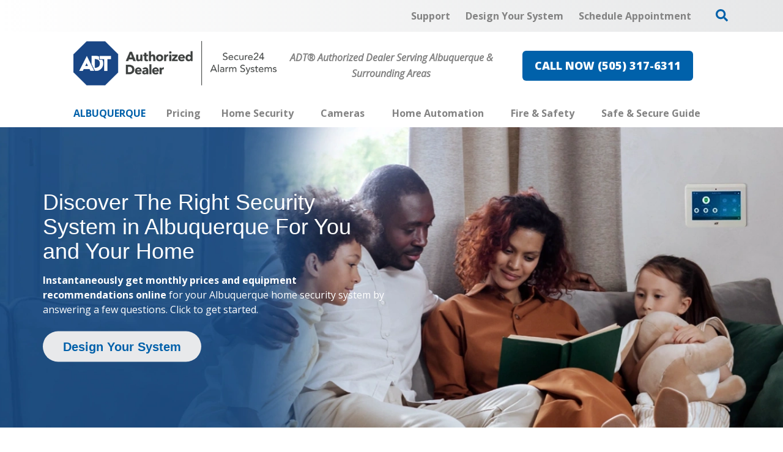

--- FILE ---
content_type: text/html; charset=utf-8
request_url: https://www.securehomealbuquerque.com/
body_size: 68855
content:


<!DOCTYPE html>

<html lang="en-us" class="pyh20">
    
        <head>
    <meta charset="utf-8">
<meta name="viewport" content="width=device-width,initial-scale=1,minimum-scale=1">
<meta name="distribution" content="global">
<script>(function(w,d,s,l,i){w[l]=w[l]||[];w[l].push({'gtm.start':new Date().getTime(),event:'gtm.js'});var f=d.getElementsByTagName(s)[0],j=d.createElement(s),dl=l!='dataLayer'?'&l='+l:'';j.async=true;j.src='https://www.googletagmanager.com/gtm.js?id='+i+dl;f.parentNode.insertBefore(j,f);})(window,document,'script','dataLayer','GTM-5R2HNCC');</script><meta name="author" content="Secure24 Alarm Systems">
<meta name="owner" content="Secure24 Alarm Systems">
<meta name="copyright" content="© 2026 Secure Home Specialist, llc">
<meta name="google-site-verification" content="WKXnGvXJVe2TU7xsqpGk1XmuakFDpm8obucDDSXebXY">
<meta name="msapplication-TileColor" content="primarythemecolor">
<meta name="theme-color" content="primarythemecolor">
<link rel="apple-touch-icon" sizes="57x57" href="/img/data/brand/icon/favicon-1-57x57.ico?t=1590000477" type="image/png">
<link rel="apple-touch-icon" sizes="60x60" href="/img/data/brand/icon/favicon-1-60x60.ico?t=1590000477" type="image/png">
<link rel="apple-touch-icon" sizes="72x72" href="/img/data/brand/icon/favicon-1-72x72.ico?t=1590000477" type="image/png">
<link rel="apple-touch-icon" sizes="76x76" href="/img/data/brand/icon/favicon-1-76x76.ico?t=1590000477" type="image/png">
<link rel="apple-touch-icon" sizes="114x114" href="/img/data/brand/icon/favicon-1-114x114.ico?t=1590000477" type="image/png">
<link rel="apple-touch-icon" sizes="120x120" href="/img/data/brand/icon/favicon-1-120x120.ico?t=1590000477" type="image/png">
<link rel="apple-touch-icon" sizes="144x144" href="/img/data/brand/icon/favicon-1-144x144.ico?t=1590000477" type="image/png">
<link rel="apple-touch-icon" sizes="152x152" href="/img/data/brand/icon/favicon-1-152x152.ico?t=1590000477" type="image/png">
<link rel="apple-touch-icon" sizes="180x180" href="/img/data/brand/icon/favicon-1-180x180.ico?t=1590000477" type="image/png">
<link rel="icon" sizes="32x32" href="/img/data/brand/icon/favicon-1-32x32.ico?t=1590000477" type="image/png">
<link rel="icon" sizes="48x48" href="/img/data/brand/icon/favicon-1-48x48.ico?t=1590000477" type="image/png">
<link rel="icon" sizes="96x96" href="/img/data/brand/icon/favicon-1-96x96.ico?t=1590000477" type="image/png">
<link rel="icon" sizes="192x192" href="/img/data/brand/icon/favicon-1.ico?t=1590000477" type="image/png">
<meta name="msapplication-TileImage" content="/img/data/brand/icon/favicon-1-144x144.ico?t=1590000477">
<link rel="manifest" href="/manifest.json?ts=1768564984"><title>
	Security Systems In Albuquerque
</title><link href="https://fonts.googleapis.com/css?family=Open+Sans:400,400i,600,700,800&amp;display=swap" rel="stylesheet">
<link rel="stylesheet" type="text/css" media="all" href="/data/minify/12b98d76-41b4-75d4-a84d-88ba488b51a3.css?t=1767777501">
<style>
			:root {
				--themePrimary: #0061aa;
				--themePrimaryDark: #00477c;
				--themePrimaryLite: #cce4ff;
				--themeSecondary: #e66553;
				--themeSecondaryDark: #c35646;
				--themeSecondaryLite: #fce4cc;
				--themeBodyBackground: #fff;
				--themeHeadingFont: "Montserrat", sans-serif;
				--themeBodyFont: "Open Sans",sans-serif;
				--themeBodyBackgroundImage: ;
				--themeButtonBorderRadius: 0.6rem;
				--themePrimaryButtonBackground: var(--themePrimary);
				--themePrimaryButtonHoverBackground: var(--themePrimaryDark);
				--themeSecondaryButtonBackground: var(--themeSecondary);
				--themePrimaryButtonShadow: 0;
				--themeSecondaryButtonShadow: 0;
				--themeFormLabelColor: #222;
				--themeInputBackground: #fff;
				--themeInputBorder: #ccc;
				--themeInputBorderFocus: #222;
				--themeFormLabelColor: #222;
				--themeNavPrimaryColor: #838383;
				--themeNavPrimaryColorHover: var(--themePrimary);
				--themeNavPrimaryBackgroundHover: #fff;
				--themeNavPrimaryBorder: 0;
				--themeNavPrimaryBorderColor: 0;
				--themeNavSubColor: #222;
				--themeNavSubColorHover: var(--themePrimary);
				--themeNavSubBackgroundHover: transparent;
				--themeNavSubContainerBackground: #fff;
				
				--themeFooterNavBorderColor: [[footernavlinksborders]];
				--themeFooterNavBackgroundColor: ;
				--themeTestimonialsBackground: #ccc;
				--themeTestimonialsBorder: 0;
				--themeBadgesBorderRadius: 50%;
				--themeMarketsBackground: #fffff;
			}
			.site-main a:not(.pyh-btn){
				text-decoration: underline;background-color: transparent;
			}
			.site-main a:not(.pyh-btn):hover{
				text-decoration: none;background-color: transparent;
			}
			
		.mscallouts__callout--primary{
			background-color: ;
			color: ;
			
		}
		.mscallouts__callout-title--primary{
			color: ;
		}
	
		.mscallouts__callout--secondary{
			background-color: ;
			color: ;
			
		}
		.mscallouts__callout-title--secondary{
			color: ;
		}
	
		.mscallouts__callout--tertiary{
			background-color: ;
			color: ;
			
		}
		.mscallouts__callout-title--tertiary{
			color: ;
		}
	</style>
    
<link rel="canonical" href="https://www.securehomealbuquerque.com/" /><meta content="Security Systems In Albuquerque" xmlns:og="http://opengraphprotocol.org/schema/" property="og:title" /><meta content="object" xmlns:og="http://opengraphprotocol.org/schema/" property="og:type" /><meta content="Secure24 Alarm Systems" xmlns:og="http://opengraphprotocol.org/schema/" property="og:site_name" /><meta content="Order a security system in Albuquerque from ADT and get the 24-hour defense your loved ones deserve in a smart, fully integrated package. " xmlns:og="http://opengraphprotocol.org/schema/" property="og:description" /><meta content="https://www.securehomealbuquerque.com/" xmlns:og="http://opengraphprotocol.org/schema/" property="og:url" /><meta content="en_US" xmlns:og="http://opengraphprotocol.org/schema/" property="og:locale" /><meta name="title" content="Security Systems In Albuquerque" /><meta name="keywords" content="Albuquerque security system" /><meta name="description" content="Order a security system in Albuquerque from ADT and get the 24-hour defense your loved ones deserve in a smart, fully integrated package. " /><meta http-equiv="last-modified" content="2025-11-26T15:59:53.0630000-05:00" /></head>
    

    <body id="top">
        
    <noscript aria-hidden="true" role="presentation">
  <iframe src="//www.googletagmanager.com/ns.html?id=GTM-5R2HNCC" title="Google Tag Manager Noscript" style="width:0;height:0;display:none;visibility:hidden"></iframe>
</noscript><style>
.msblurbs__blurb-content--testimonials {
    padding-top: 50px;
}
</style>


        
    
        





<link href="/corporate/css/lite-yt-embed.css" rel="stylesheet" />
<script src="/static/resources/142f1e15-cd15-29a5-d3ca-34d8477f6a7c/MicrosoftAjax.js?_=&amp;t=2a9d95e3" type="text/javascript"></script> 
            

            

            
                <header class="header" id="msfHeader"><div class="wrap header__wrap"><div class="header__component header__component--colsp12 header__component--rowsp1 header__component--colst1 header__component--menu_secondary header__component--menu_secondary header__component--full" style="background:linear-gradient(to right, #fff, #E6E7E8)"><div class="header__component-contain header__component-contain--menu header__component-contain--menu_secondary"><div class="header__nav header__nav--header_utility"><div class="nav__navicon"><button type="button" class="nav__navicon-btn nav__navicon-btn--open" id="btnNavOpen" aria-label="Open Menu" aria-controls="msfNav" aria-expanded="false"><svg viewBox="0 0 448 512" width="20" height="23" class="msicon msicon--fa-far-bars"><path d="M436 124H12c-6.627 0-12-5.373-12-12V80c0-6.627 5.373-12 12-12h424c6.627 0 12 5.373 12 12v32c0 6.627-5.373 12-12 12zm0 160H12c-6.627 0-12-5.373-12-12v-32c0-6.627 5.373-12 12-12h424c6.627 0 12 5.373 12 12v32c0 6.627-5.373 12-12 12zm0 160H12c-6.627 0-12-5.373-12-12v-32c0-6.627 5.373-12 12-12h424c6.627 0 12 5.373 12 12v32c0 6.627-5.373 12-12 12z"></path></svg></button></div><div class="header__nav-contain header__nav-contain--header_utility"><nav class="nav nav--header nav--header_utility" id="msfNavheader_utility"><ul class="nav__ul nav__ul--1 nav__ul nav__ul--header_utility msf-fx msf-fx--ai-c"><li class="nav__li nav__li--1 nav__li nav__li--header_utility" data-type="link_page" data-text="Support"><a href="/support" class="nav__a nav__a--1 nav__a nav__a--header_utility"><span class="nav__t nav__t--1">Support</span></a></li><li class="nav__li nav__li--1 nav__li nav__li--header_utility" data-type="link_page" data-text="Design Your System"><a href="/design-your-custom-security-system" class="nav__a nav__a--1 nav__a nav__a--header_utility"><span class="nav__t nav__t--1">Design Your System</span></a></li><li class="nav__li nav__li--1 nav__li nav__li--header_utility" data-type="link_page" data-text="Schedule Appointment"><a href="/schedule-an-appointment" class="nav__a nav__a--1 nav__a nav__a--header_utility"><span class="nav__t nav__t--1">Schedule Appointment</span></a></li><li class="nav__li nav__li--1 nav__li nav__li--header_utility" data-type="content"><div class="nav__con nav__con--1"><button type="button" class="search__open" title="Open Search" onClick="Marketsnare.Search.OpenSearch(event)"><svg viewBox="0 0 512 512" width="20" height="20" class="msicon msicon--fa-fas-search" aria-hidden="true" role="presentation"><path d="M505 442.7L405.3 343c-4.5-4.5-10.6-7-17-7H372c27.6-35.3 44-79.7 44-128C416 93.1 322.9 0 208 0S0 93.1 0 208s93.1 208 208 208c48.3 0 92.7-16.4 128-44v16.3c0 6.4 2.5 12.5 7 17l99.7 99.7c9.4 9.4 24.6 9.4 33.9 0l28.3-28.3c9.4-9.4 9.4-24.6.1-34zM208 336c-70.7 0-128-57.2-128-128 0-70.7 57.2-128 128-128 70.7 0 128 57.2 128 128 0 70.7-57.2 128-128 128z"></path></svg><svg viewBox="0 0 352 512" width="20" height="20" class="msicon msicon--fa-fas-times" aria-hidden="true" role="presentation"><path d="M242.72 256l100.07-100.07c12.28-12.28 12.28-32.19 0-44.48l-22.24-22.24c-12.28-12.28-32.19-12.28-44.48 0L176 189.28 75.93 89.21c-12.28-12.28-32.19-12.28-44.48 0L9.21 111.45c-12.28 12.28-12.28 32.19 0 44.48L109.28 256 9.21 356.07c-12.28 12.28-12.28 32.19 0 44.48l22.24 22.24c12.28 12.28 32.2 12.28 44.48 0L176 322.72l100.07 100.07c12.28 12.28 32.2 12.28 44.48 0l22.24-22.24c12.28-12.28 12.28-32.19 0-44.48L242.72 256z"></path></svg></button><div class="search__box search__box--header search__box--header--nontouch" id="MSFBoxheadernontouch"><div class="search__input search__input--header search__input--header--nontouch"><label class="msf-ada" aria-hidden="false" for="txtMSFSearchheadernontouch">Search Website</label><input type="search" class="search__txt search__txt--header search__txt--header--nontouch" placeholder="Search" id="txtMSFSearchheadernontouch" onKeyup="Marketsnare.Search.DoSearch(this.value,'/search',true,['MSFSpinheadernontouch','search__spin--active'],'q',event);"></div><div class="search__btn search__btn--header search__btn--header--nontouch"><div class="search__spin search__spin--header search__spin--header--nontouch" id="MSFSpinheadernontouch"><svg viewBox="0 0 512 512" width="24" height="24" class="msicon msicon--fa-far-spinner-third"><path d="M460.116 373.846l-20.823-12.022c-5.541-3.199-7.54-10.159-4.663-15.874 30.137-59.886 28.343-131.652-5.386-189.946-33.641-58.394-94.896-95.833-161.827-99.676C261.028 55.961 256 50.751 256 44.352V20.309c0-6.904 5.808-12.337 12.703-11.982 83.556 4.306 160.163 50.864 202.11 123.677 42.063 72.696 44.079 162.316 6.031 236.832-3.14 6.148-10.75 8.461-16.728 5.01z"></path></svg></div><button type="button" title="Search Website" class="search__submit search__submit--header search__submit--header--nontouch" onClick="Marketsnare.Search.DoSearch(document.getElementById('txtMSFSearchheadernontouch').value,'/search',false,['MSFSpinheadernontouch','search__spin--active'],'q',event);"><svg viewBox="0 0 320 512" width="20" height="20" class="msicon msicon--fa-fas-chevron-right"><path d="M285.476 272.971L91.132 467.314c-9.373 9.373-24.569 9.373-33.941 0l-22.667-22.667c-9.357-9.357-9.375-24.522-.04-33.901L188.505 256 34.484 101.255c-9.335-9.379-9.317-24.544.04-33.901l22.667-22.667c9.373-9.373 24.569-9.373 33.941 0L285.475 239.03c9.373 9.372 9.373 24.568.001 33.941z"></path></svg></button></div></div></div></li></ul></nav></div></div></div></div><div class="header__component header__component--colsp4 header__component--rowsp1 header__component--colst1 header__component--logo header__component--logo"><div class="header__logo"><div class="msf-logo msf-logo--header"><a href="/" title="Secure24 Alarm Systems Home" class="msf-logo__link msf-logo__link--header"><img class="msf-logo__img msf-logo__img--header msf-img" src="/img/data/brand/logo/Secure24ADT%20Logo-1.png?t=1590000477" alt="Secure24 Alarm Systems Logo"></a></div></div></div><div class="header__component header__component--colsp4 header__component--rowsp1 header__component--colst5 header__component--static_content2 header__component--static_content"><div class="header__component-contain header__component-contain--content"><div style="text-align: center;"><strong><em>ADT&#174; Authorized Dealer Serving Albuquerque &amp; Surrounding Areas</em></strong></div></div></div><div class="header__component header__component--colsp4 header__component--rowsp1 header__component--colst9 header__component--static_content4 header__component--static_content"><div class="header__component-contain header__component-contain--content"><a href="tel:+15053176311" class="pyh-btn pyh-btn--primary" target="_blank" rel="noopener noreferrer"><span>CALL NOW (505) 317-6311</span></a></div></div><div class="header__component header__component--colsp12 header__component--rowsp1 header__component--colst1 header__component--menu_primary header__component--menu_primary"><div class="header__component-contain header__component-contain--menu header__component-contain--menu_primary"><div class="header__nav header__nav--header_primary header__nav-item"><div class="header__nav-contain header__nav-contain--header_primary" id="divNav"><button type="button" class="nav__navicon-btn nav__navicon-btn--close nav__navicon-btn--hide" id="btnNavClose" aria-label="Close Menu" aria-controls="msfNav" aria-expanded="false"><svg viewBox="0 0 320 512" width="20" height="23" class="msicon msicon--fa-far-times"><path d="M207.6 256l107.72-107.72c6.23-6.23 6.23-16.34 0-22.58l-25.03-25.03c-6.23-6.23-16.34-6.23-22.58 0L160 208.4 52.28 100.68c-6.23-6.23-16.34-6.23-22.58 0L4.68 125.7c-6.23 6.23-6.23 16.34 0 22.58L112.4 256 4.68 363.72c-6.23 6.23-6.23 16.34 0 22.58l25.03 25.03c6.23 6.23 16.34 6.23 22.58 0L160 303.6l107.72 107.72c6.23 6.23 16.34 6.23 22.58 0l25.03-25.03c6.23-6.23 6.23-16.34 0-22.58L207.6 256z"></path></svg></button><nav class="nav nav--header nav--header_primary" id="msfNavheader_primary"><ul class="nav__ul nav__ul--1 nav__ul nav__ul--header_primary"><li class="nav__li nav__li--1 nav__li nav__li--header_primary" data-type="label" data-text="Albuquerque"><div class="nav__lbl nav__lbl--1 nav__con--target-market" style="display:block !Important;"><span class="nav__t nav__t--1">Albuquerque</span></div></li><li class="nav__li nav__li--1 nav__li nav__li--header_primary" data-type="link_page" data-text="Pricing"><a href="/home-security/pricing-598406" class="nav__a nav__a--1 nav__a nav__a--header_primary"><span class="nav__t nav__t--1">Pricing</span></a></li><li class="nav__li nav__li--1 nav__li--mc nav__li nav__li--header_primary" data-type="link_page" data-text="Home Security"><a href="/home-security" class="nav__a nav__a--1 nav__a nav__a--header_primary"><span class="nav__t nav__t--1">Home Security</span></a><button type="button" class="nav__btn nav__btn--toggle nav__btn--1" title="Expand Menu"><span class="nav__i nav__i--1"><svg viewBox="0 0 256 512" width="25" height="20" class="msicon msicon--fa-fal-angle-down"><path d="M119.5 326.9L3.5 209.1c-4.7-4.7-4.7-12.3 0-17l7.1-7.1c4.7-4.7 12.3-4.7 17 0L128 287.3l100.4-102.2c4.7-4.7 12.3-4.7 17 0l7.1 7.1c4.7 4.7 4.7 12.3 0 17L136.5 327c-4.7 4.6-12.3 4.6-17-.1z"></path></svg></span></button><ul class="nav__ul nav__ul--2 nav__ul nav__ul--header_primary"><li class="nav__li nav__li--2 nav__li--mc" data-type="link_page" data-text="Home Security Products"><a href="/home-security/home-security-products" class="nav__a nav__a--2 nav__a nav__a--header_primary"><span class="nav__t nav__t--2">Home Security Products</span></a><button type="button" class="nav__btn nav__btn--toggle nav__btn--2" title="Expand Menu"><span class="nav__i nav__i--2"><svg viewBox="0 0 256 512" width="25" height="20" class="msicon msicon--fa-fal-angle-down"><path d="M119.5 326.9L3.5 209.1c-4.7-4.7-4.7-12.3 0-17l7.1-7.1c4.7-4.7 12.3-4.7 17 0L128 287.3l100.4-102.2c4.7-4.7 12.3-4.7 17 0l7.1 7.1c4.7 4.7 4.7 12.3 0 17L136.5 327c-4.7 4.6-12.3 4.6-17-.1z"></path></svg></span></button><ul class="nav__ul nav__ul--3 nav__ul nav__ul--header_primary"><li class="nav__li nav__li--3" data-type="link_page" data-text="Garage Door Sensor"><a href="/home-security/home-security-products/albuquerque-garage-door-sensor" class="nav__a nav__a--3 nav__a nav__a--header_primary"><span class="nav__t nav__t--3">Garage Door Sensor</span></a></li><li class="nav__li nav__li--3" data-type="link_page" data-text="Motion Sensors"><a href="/motion-sensors" class="nav__a nav__a--3 nav__a nav__a--header_primary"><span class="nav__t nav__t--3">Motion Sensors</span></a></li><li class="nav__li nav__li--3" data-type="link_page" data-text="Window And Door Sensors"><a href="/home-security/home-security-products/window-and-door-sensors" class="nav__a nav__a--3 nav__a nav__a--header_primary"><span class="nav__t nav__t--3">Window And Door Sensors</span></a></li></ul></li><li class="nav__li nav__li--2" data-type="link_page" data-text="Specials"><a href="/specials" class="nav__a nav__a--2 nav__a nav__a--header_primary"><span class="nav__t nav__t--2">Specials</span></a></li></ul></li><li class="nav__li nav__li--1 nav__li--mc nav__li nav__li--header_primary" data-type="link_page" data-text="Cameras"><a href="/cameras" class="nav__a nav__a--1 nav__a nav__a--header_primary"><span class="nav__t nav__t--1">Cameras</span></a><button type="button" class="nav__btn nav__btn--toggle nav__btn--1" title="Expand Menu"><span class="nav__i nav__i--1"><svg viewBox="0 0 256 512" width="25" height="20" class="msicon msicon--fa-fal-angle-down"><path d="M119.5 326.9L3.5 209.1c-4.7-4.7-4.7-12.3 0-17l7.1-7.1c4.7-4.7 12.3-4.7 17 0L128 287.3l100.4-102.2c4.7-4.7 12.3-4.7 17 0l7.1 7.1c4.7 4.7 4.7 12.3 0 17L136.5 327c-4.7 4.6-12.3 4.6-17-.1z"></path></svg></span></button><ul class="nav__ul nav__ul--2 nav__ul nav__ul--header_primary"><li class="nav__li nav__li--2" data-type="link_page" data-text="Doorbell Cameras"><a href="/cameras/doorbell-cameras" class="nav__a nav__a--2 nav__a nav__a--header_primary"><span class="nav__t nav__t--2">Doorbell Cameras</span></a></li><li class="nav__li nav__li--2" data-type="link_page" data-text="Indoor Cameras"><a href="/cameras/indoor-security-cameras" class="nav__a nav__a--2 nav__a nav__a--header_primary"><span class="nav__t nav__t--2">Indoor Cameras</span></a></li><li class="nav__li nav__li--2" data-type="link_page" data-text="Outdoor Cameras"><a href="/cameras/outdoor-security-cameras-1233608" class="nav__a nav__a--2 nav__a nav__a--header_primary"><span class="nav__t nav__t--2">Outdoor Cameras</span></a></li></ul></li><li class="nav__li nav__li--1 nav__li--mc nav__li nav__li--header_primary" data-type="link_page" data-text="Home Automation"><a href="/home-automation" class="nav__a nav__a--1 nav__a nav__a--header_primary"><span class="nav__t nav__t--1">Home Automation</span></a><button type="button" class="nav__btn nav__btn--toggle nav__btn--1" title="Expand Menu"><span class="nav__i nav__i--1"><svg viewBox="0 0 256 512" width="25" height="20" class="msicon msicon--fa-fal-angle-down"><path d="M119.5 326.9L3.5 209.1c-4.7-4.7-4.7-12.3 0-17l7.1-7.1c4.7-4.7 12.3-4.7 17 0L128 287.3l100.4-102.2c4.7-4.7 12.3-4.7 17 0l7.1 7.1c4.7 4.7 4.7 12.3 0 17L136.5 327c-4.7 4.6-12.3 4.6-17-.1z"></path></svg></span></button><ul class="nav__ul nav__ul--2 nav__ul nav__ul--header_primary"><li class="nav__li nav__li--2 nav__li--mc" data-type="link_page" data-text="Home Automation Products"><a href="/home-automation/home-automation-products" class="nav__a nav__a--2 nav__a nav__a--header_primary"><span class="nav__t nav__t--2">Home Automation Products</span></a><button type="button" class="nav__btn nav__btn--toggle nav__btn--2" title="Expand Menu"><span class="nav__i nav__i--2"><svg viewBox="0 0 256 512" width="25" height="20" class="msicon msicon--fa-fal-angle-down"><path d="M119.5 326.9L3.5 209.1c-4.7-4.7-4.7-12.3 0-17l7.1-7.1c4.7-4.7 12.3-4.7 17 0L128 287.3l100.4-102.2c4.7-4.7 12.3-4.7 17 0l7.1 7.1c4.7 4.7 4.7 12.3 0 17L136.5 327c-4.7 4.6-12.3 4.6-17-.1z"></path></svg></span></button><ul class="nav__ul nav__ul--3 nav__ul nav__ul--header_primary"><li class="nav__li nav__li--3" data-type="link_page" data-text="Smart Door Locks"><a href="/home-automation/home-automation-products/smart-door-locks-879123" class="nav__a nav__a--3 nav__a nav__a--header_primary"><span class="nav__t nav__t--3">Smart Door Locks</span></a></li><li class="nav__li nav__li--3" data-type="link_page" data-text="Smart Thermostat"><a href="/home-automation/home-automation-products/smart-thermostat" class="nav__a nav__a--3 nav__a nav__a--header_primary"><span class="nav__t nav__t--3">Smart Thermostat</span></a></li><li class="nav__li nav__li--3" data-type="link_page" data-text="Smart Bulbs "><a href="/home-automation/home-automation-products/smart-bulbs-104582" class="nav__a nav__a--3 nav__a nav__a--header_primary"><span class="nav__t nav__t--3">Smart Bulbs </span></a></li></ul></li><li class="nav__li nav__li--2" data-type="link_page" data-text="ADT Control"><a href="/home-security/adt-control" class="nav__a nav__a--2 nav__a nav__a--header_primary"><span class="nav__t nav__t--2">ADT Control</span></a></li><li class="nav__li nav__li--2" data-type="link_page" data-text="ADT Command"><a href="/home-security/adt-command" class="nav__a nav__a--2 nav__a nav__a--header_primary"><span class="nav__t nav__t--2">ADT Command</span></a></li></ul></li><li class="nav__li nav__li--1 nav__li--mc nav__li nav__li--header_primary" data-type="link_page" data-text="Fire &amp; Safety"><a href="/fire-safety" class="nav__a nav__a--1 nav__a nav__a--header_primary"><span class="nav__t nav__t--1">Fire & Safety</span></a><button type="button" class="nav__btn nav__btn--toggle nav__btn--1" title="Expand Menu"><span class="nav__i nav__i--1"><svg viewBox="0 0 256 512" width="25" height="20" class="msicon msicon--fa-fal-angle-down"><path d="M119.5 326.9L3.5 209.1c-4.7-4.7-4.7-12.3 0-17l7.1-7.1c4.7-4.7 12.3-4.7 17 0L128 287.3l100.4-102.2c4.7-4.7 12.3-4.7 17 0l7.1 7.1c4.7 4.7 4.7 12.3 0 17L136.5 327c-4.7 4.6-12.3 4.6-17-.1z"></path></svg></span></button><ul class="nav__ul nav__ul--2 nav__ul nav__ul--header_primary"><li class="nav__li nav__li--2 nav__li--mc" data-type="link_page" data-text="Fire &amp; Safety Products"><a href="/fire-safety/fire-safety-products" class="nav__a nav__a--2 nav__a nav__a--header_primary"><span class="nav__t nav__t--2">Fire & Safety Products</span></a><button type="button" class="nav__btn nav__btn--toggle nav__btn--2" title="Expand Menu"><span class="nav__i nav__i--2"><svg viewBox="0 0 256 512" width="25" height="20" class="msicon msicon--fa-fal-angle-down"><path d="M119.5 326.9L3.5 209.1c-4.7-4.7-4.7-12.3 0-17l7.1-7.1c4.7-4.7 12.3-4.7 17 0L128 287.3l100.4-102.2c4.7-4.7 12.3-4.7 17 0l7.1 7.1c4.7 4.7 4.7 12.3 0 17L136.5 327c-4.7 4.6-12.3 4.6-17-.1z"></path></svg></span></button><ul class="nav__ul nav__ul--3 nav__ul nav__ul--header_primary"><li class="nav__li nav__li--3" data-type="link_page" data-text="Smoke Detectors"><a href="/fire-safety/smoke-detectors" class="nav__a nav__a--3 nav__a nav__a--header_primary"><span class="nav__t nav__t--3">Smoke Detectors</span></a></li><li class="nav__li nav__li--3" data-type="link_page" data-text="Carbon Monoxide Detectors"><a href="/fire-safety/carbon-monoxide-detectors-2" class="nav__a nav__a--3 nav__a nav__a--header_primary"><span class="nav__t nav__t--3">Carbon Monoxide Detectors</span></a></li><li class="nav__li nav__li--3" data-type="link_page" data-text="Flood Detectors"><a href="/fire-safety/flood-detectors" class="nav__a nav__a--3 nav__a nav__a--header_primary"><span class="nav__t nav__t--3">Flood Detectors</span></a></li></ul></li><li class="nav__li nav__li--2" data-type="link_page" data-text="Fire Alarm Monitoring"><a href="/fire-safety/fire-alarm-monitoring" class="nav__a nav__a--2 nav__a nav__a--header_primary"><span class="nav__t nav__t--2">Fire Alarm Monitoring</span></a></li></ul></li><li class="nav__li nav__li--1 nav__li--mc nav__li nav__li--header_primary" data-type="link_page" data-text="Safe &amp; Secure Guide"><a href="/safe-secure-guide" class="nav__a nav__a--1 nav__a nav__a--header_primary"><span class="nav__t nav__t--1">Safe & Secure Guide</span></a><button type="button" class="nav__btn nav__btn--toggle nav__btn--1" title="Expand Menu"><span class="nav__i nav__i--1"><svg viewBox="0 0 256 512" width="25" height="20" class="msicon msicon--fa-fal-angle-down"><path d="M119.5 326.9L3.5 209.1c-4.7-4.7-4.7-12.3 0-17l7.1-7.1c4.7-4.7 12.3-4.7 17 0L128 287.3l100.4-102.2c4.7-4.7 12.3-4.7 17 0l7.1 7.1c4.7 4.7 4.7 12.3 0 17L136.5 327c-4.7 4.6-12.3 4.6-17-.1z"></path></svg></span></button><ul class="nav__ul nav__ul--2 nav__ul nav__ul--header_primary"><li class="nav__li nav__li--2" data-type="link_page" data-text="Security System Designer"><a href="/design-your-custom-security-system" class="nav__a nav__a--2 nav__a nav__a--header_primary"><span class="nav__t nav__t--2">Security System Designer</span></a></li><li class="nav__li nav__li--2" data-type="link_page" data-text="Albuquerque Crime Map"><a href="/crime-map-in-albuquerque" class="nav__a nav__a--2 nav__a nav__a--header_primary"><span class="nav__t nav__t--2">Albuquerque Crime Map</span></a></li><li class="nav__li nav__li--2" data-type="link_page" data-text="Home Safety Checklist "><a href="/safe-secure-guide/home-safety-checklist" class="nav__a nav__a--2 nav__a nav__a--header_primary"><span class="nav__t nav__t--2">Home Safety Checklist </span></a></li></ul></li></ul></nav></div></div></div></div><style>@media(min-width: 1025px){.header__component--menu_secondary{padding:0 0 0 0;margin:0 0 0 0}}@media(min-width: 1025px){.header__component--logo{padding:0 0 0 0;margin:0 0 0 0}}@media(min-width: 1025px){.header__component--static_content2{padding:0 0 0 0;margin:0 0 0 0}}@media(min-width: 1025px){.header__component--static_content4{padding:0 0 0 0;margin:0 0 0 0}}@media(min-width: 1025px){.header__component--menu_primary{padding:0 0 0 0;margin:0 0 0 0}}</style></div></header>
            

            <main id="msfMain" class="main">
                
    <section class="main__section main__section--pages main__section--detail main__section--home" id="msfDetail" aria-labelledby="msfDetail msfHeading"><div class="wrap msf-gd main__wrap main__wrap--pages main__wrap--detail"><div class="main__component main__component--colsp12 main__component--rowsp1 main__component--colst1 main__component--banner main__component--banner1 main__component--full"><div class="main__component-contain main__component-contain--banner main__component-contain--banner1"><aside class="msbanner msbanner--pages"><div class="msbanner__wrap" id="msbanner_13275"><div class="msbanner__outer msbanner__outer--overlay"><div data-mrid="13275" class="msbanner__banner msbanner__banner--overlay" style="width:100%;background:#1e99df"><div class="msbanner__image msbanner__image--overlay msbanner__image--picture msbanner__image--picture--overlay"><picture class="msbanner__picture msbanner__picture--overlay"><source srcset="/img/corporate/images/mobileversionadtbanner-319x162.webp?t=1755008204" media="(max-width:320px)"></source><source srcset="/img/corporate/images/mobileversionadtbanner.webp?t=1755008204" media="(max-width:768px)"></source><source srcset="/img/corporate/images/mobileversionadtbanner.webp?t=1755008204" media="(max-width:1024px)"></source><source srcset="/img/corporate/images/newadtbanner25-1366x524.webp?t=1755008037" media="(max-width:1366px)"></source><source srcset="/img/corporate/images/newadtbanner25.webp?t=1755008037" media="(max-width:1920px)"></source><img class="msbanner__img msbanner__img--overlay" src="/corporate/images/newadtbanner25.webp" alt="security systems Albuquerque" fetchpriority="high"></picture></div><div class="msbanner__content msbanner__content--overlay msbanner__content--l msbanner__content--overlay--l msbanner__content--text-l msbanner__content--overlay--text-l" style="color: #fff;"><div class="msbanner__content-contain msbanner__content-contain--overlay msbanner__content-contain--l msbanner__content-contain--overlay--l msbanner__content-contain--text-l msbanner__content-contain--overlay--text-l"><div class="msbanner__title msbanner__title--overlay">Discover The Right Security System in Albuquerque For You and Your Home</div><div class="msbanner__summary msbanner__summary--overlay"><div><strong>Instantaneously get monthly prices and equipment recommendations online</strong> for your Albuquerque home security system by answering a few questions. Click to get started.</div>
<div>&nbsp;<br></div>
<div><a class="typeform-share button" href="https://form.typeform.com/to/kvMWlZq4?typeform-medium=embed-snippet#source=FLINT-AlbuquerqueWeb-hp-button" data-mode="popup" style="display:inline-block;text-decoration:none;background-color:#e8e9eb;color:#0060aa;cursor:pointer;font-family:Helvetica,Arial,sans-serif;font-size:20px;line-height:50px;text-align:center;margin:0;height:50px;padding:0px 33px;border-radius:25px;max-width:100%;white-space:nowrap;overflow:hidden;text-overflow:ellipsis;font-weight:bold;-webkit-font-smoothing:antialiased;-moz-osx-font-smoothing:grayscale;" data-size="100" target="_blank">Design Your System </a>
</div>
<script>
    (function() {
        var qs, js, q, s, d = document,
            gi = d.getElementById,
            ce = d.createElement,
            gt = d.getElementsByTagName,
            id = "typef_orm_share",
            b = "https://embed.typeform.com/";
        if (!gi.call(d, id)) {
            js = ce.call(d, "script");
            js.id = id;
            js.src = b + "embed.js";
            q = gt.call(d, "script")[0];
            q.parentNode.insertBefore(js, q)
        }
    })()
</script></div></div></div></div></div></div></aside></div></div><div class="main__component main__component--colsp8 main__component--rowsp1 main__component--colst3 main__component--h main__component--h1"><div class="main__component-contain main__component-contain--h main__component-contain--h1"><h1 aria-level="1" id="msfHeading" class="main__h1 main__h1--pages main__h1--detail main__h1--home">Safeguard Your Loved Ones With An ADT Security System In Albuquerque With 24-7 Monitoring</h1></div></div><div class="main__component main__component--colsp8 main__component--rowsp1 main__component--colst3 main__component--banner main__component--banner2"></div><div class="main__component main__component--colsp8 main__component--rowsp1 main__component--colst3 main__component--content main__component--content1"><div class="main__component-contain main__component-contain--content main__component-contain--content1"><div class="main__content main__content--pages main__content--detail main__content--home"><div><br></div> <p> A security system is a terrific way to safeguard your home, but what you actually want to keep safe are your family members inside it. If you&rsquo;ve decided it&rsquo;s time to install home security system in Albuquerque, turn to Secure24 Alarm Systems and elevate your family&rsquo;s protection with advanced equipment and round-the clock monitoring from ADT. The top name in home security for longer than 150 years, <a href="/home-security">ADT has the modern defense you need</a>. </p> <div>&nbsp;<br></div> <h2> What Can ADT Home Security Provide You? </h2> <p> Your family deserves more than a common alarm. ADT offers full-featured systems that safeguard you from all sorts of dangers, from home intrusion to fire, while introducing a greater level of convenience with <a href="/home-automation">remote access and home automation</a>. You can access and manage your security system and its smart devices from anywhere with an easy-to-use mobile app. If an emergency occurs, you and your 24-hour monitoring specialists will find out automatically. </p></div></div></div><div class="main__component main__component--colsp8 main__component--rowsp1 main__component--colst1 main__component--callouts main__component--callouts1"><div class="main__component-contain main__component-contain--callouts main__component-contain--callouts1"><aside class="mscallouts mscallouts--pages mscallouts--primary" data-mrid="220"><ul class="mscallouts__wrap mscallouts__wrap--primary" data-row-callouts="2"><li class="mscallouts__callout mscallouts__callout--primary" style="background:#1e99df;"><div class="mscallouts__callout-contain mscallouts__callout-contain--primary"><div class="mscallouts__callout-image mscallouts__callout-image--primary"><picture class="mscallouts__callout-image-picture mscallouts__callout-image-picture--primary"><source srcset="/img/corporate/images/adt%20control%20image-319x319.png?t=1764187338" media="(max-width:320px)"></source><img class="mscallouts__callout-image-img mscallouts__callout-image-img--primary" src="/img/corporate/images/adt%20control%20image.png?t=1764187338" loading="lazy" alt="adt control screen on mobile"></picture></div><div class="mscallouts__callout-title mscallouts__callout-title--primary"><div class="mscallouts__callout-title-text mscallouts__callout-title-text--primary">Home Automation With ADT Control</div></div><div class="mscallouts__callout-more mscallouts__callout-more--primary"><div class="mscallouts__callout-more-text mscallouts-more-text--primary"><a href="/home-automation" class="mscallouts__callout-more-link mscallouts__callout-more-link--primary pyh-btn pyh-btn--primary"><span>HOW IT WORKS</span></a></div></div></div></li><li class="mscallouts__callout mscallouts__callout--primary" style="background:#e6eaed;"><div class="mscallouts__callout-contain mscallouts__callout-contain--primary"><div class="mscallouts__callout-image mscallouts__callout-image--primary"><picture class="mscallouts__callout-image-picture mscallouts__callout-image-picture--primary"><source srcset="/img/corporate/images/adt%20control%20image25-319x319.png?t=1764187970" media="(max-width:320px)"></source><img class="mscallouts__callout-image-img mscallouts__callout-image-img--primary" src="/img/corporate/images/adt%20control%20image25.png?t=1764187970" loading="lazy" alt="ADT product packages Albuquerque"></picture></div><div class="mscallouts__callout-title mscallouts__callout-title--primary"><div class="mscallouts__callout-title-text mscallouts__callout-title-text--primary">Pricing & Packages</div></div><div class="mscallouts__callout-more mscallouts__callout-more--primary"><div class="mscallouts__callout-more-text mscallouts-more-text--primary"><a href="/home-security/pricing-598406" class="mscallouts__callout-more-link mscallouts__callout-more-link--primary pyh-btn pyh-btn--primary"><span>FIND A PACKAGE</span></a></div></div></div></li></ul></aside></div></div><div class="main__component main__component--colsp4 main__component--rowsp1 main__component--colst9 main__component--blurb main__component--blurb1 main__component--blurb-testimonials"><div class="main__component-contain main__component-contain--blurb main__component-contain--blurb1"><aside class="msblurbs msblurbs--testimonials"><ul class="msblurbs__wrap msblurbs__wrap--testimonials" data-count="1"><li class="msblurbs__blurb msblurbs__blurb--testimonials"><div class="msblurbs__blurb-contain msblurbs__blurb-contain--testimonials"><div class="msblurbs__title msblurbs__title--testimonials">Testimonials</div><div class="msblurbs__blurb-content msblurbs__blurb-content--testimonials"><span class="msblurbs__blurb-quote">“</span>I was referred to ADT by my insurance company representative. Secure24 - our ADT supplier - has been very helpful in making our cross-country military relocation an overall positive experience. We are very appreciative of Travis W., our Installation Coordinator, for helping us through our relocation process.<span class="msblurbs__blurb-quote">”</span></div><div class="msblurbs__blurb-title msblurbs__blurb-title--testimonials">– Natalie L.</div></div></li></ul><div class="msblurbs__more msblurbs__more--testimonials"><a href="/testimonials" class="msblurbs__more-a msblurbs__more-a--testimonials pyh-btn pyh-btn--primary"><span>More</span></a></div></aside></div></div><div class="main__component main__component--colsp12 main__component--rowsp1 main__component--colst1 main__component--content main__component--content2"><div class="main__component-contain main__component-contain--content main__component-contain--content2"><div class="main__content main__content--pages main__content--detail main__content--home"><div class="typeform-widget" data-url="https://form.typeform.com/to/kvMWlZq4?typeform-medium=embed-snippet#source=FLINT-AlbuquerqueWeb-home-embed" style="width: 100%; height: 550px; border: 3px solid #CCC;"></div> <script> (function() { var qs,js,q,s,d=document, gi=d.getElementById, ce=d.createElement, gt=d.getElementsByTagName, id="typef_orm", b="https://embed.typeform.com/"; if(!gi.call(d,id)) { js=ce.call(d,"script"); js.id=id; js.src=b+"embed.js"; q=gt.call(d,"script")[0]; q.parentNode.insertBefore(js,q) } })() </script></div></div></div><div class="main__component main__component--colsp8 main__component--rowsp1 main__component--colst3 main__component--content main__component--content3"><div class="main__component-contain main__component-contain--content main__component-contain--content3"><div class="main__content main__content--pages main__content--detail main__content--home"><h2>Enjoy Protection From Any Threat With Devices That Operate Together</h2> <p>The best home security systems in Albuquerque feature components that operate as one cohesive unit for the ultimate protection and convenience. Create your security package with the following:</p> <ul> <li><strong> Access point sensors and motion detectors: </strong> At the heart of your system are <a href="/home-security/home-security-products">motion detectors and window and door sensors </a>to set off your alarm during attempted intrusions.</li> </ul> <ul> <li><strong> Environmental alarms: </strong> Better protect your loved ones with <a href="/fire-safety/fire-safety-products">monitored fire, CO, and flood detectors</a> that link to your home security. Getting 24-7 assistance from monitoring professionals during a crisis can be invaluable.</li> </ul> <ul> <li><strong> Video cameras: </strong> Step into a world of <a href="/cameras">modern surveillance</a>, with AI-equipped cameras capable of differentiating between dangers and everyday activity. Take advantage of features like night vision, high-def imaging, and bi-directional audio.</li> </ul> <ul> <li><strong> Smart home equipment:<a href="/home-automation/home-automation-products"> </a></strong><a href="/home-automation/home-automation-products"> Automated smart components </a>like thermostats, lights, locks, and garage door openers make life easier and your home safer. You can access your equipment from wherever you are and set schedules for added convenience.</li> </ul> <br> <div> <div class="msmacro-video" style="position:relative;height:100%;"><lite-youtube videoid="8-8ziJtonTo" class="msmacro-video__iframe" style="aspect-ratio:16 / 9;" params="rel=0"></lite-youtube></div> </div><br> <h2> The Best Albuquerque Home Security Installation </h2> <p> An award-winning, authorized ADT dealer, Secure24 Alarm Systems offers skilled home security installations in Albuquerque. <a href="/support">Book a time that&rsquo;s right for you</a> and let our team manage the rest. Same-day and following-day appointments are available in most markets. We&rsquo;ll get your wireless or wired system fully functional quickly and walk you through how to navigate your smartphone app and touchscreen hub. </p></div></div></div><div class="main__component main__component--colsp8 main__component--rowsp1 main__component--colst3 main__component--content main__component--content4"><div class="main__component-contain main__component-contain--content main__component-contain--content4"><div class="main__content main__content--pages main__content--detail main__content--home"><div class="pyh-two-column"> <div class="pyh-two-column__right"> <picture><source media="(max-width:320px)" srcset="/img/corporate/uploads/Family_With_Alarm_Home_Page_2-320x320.jpg?t=1603655276"></source><img src="/img/corporate/uploads/Family_With_Alarm_Home_Page_2.jpg?t=1603655276" alt="ADT Home Security Camera" loading="lazy"></picture> </div> <div class="pyh-two-column__left"> <h2> Support You Can Depend On From The Industry Leader </h2> <p> Celebrated as the benchmark in home security, ADT upholds its reputation with an unrivaled support team that begins with 24-7 monitoring. Whether you&rsquo;re dealing with a CO leak, burglary, or other crisis, an ADT agent is always standing by to help. You are supported and so is your system. <a href="/home-security/pricing-598406">ADT security packages</a> include cellular and battery backups to ensure you are always able to communicate with your monitoring team. </p></div> <div>&nbsp;<br></div> </div> <div class="pyh-two-column"> <div class="pyh-two-column__left"> <picture><source media="(max-width:320px)" srcset="/img/corporate/uploads/Family_Monitoring_Alarm_Home_Page-320x320.jpg?t=1589558794"></source><img src="/img/corporate/uploads/Family_Monitoring_Alarm_Home_Page.jpg?t=1589558794" alt="Albuquerque ADT family" loading="lazy"></picture> </div> <div class="pyh-two-column__right"> <h2> Even ADT Monitoring Stations Have Backups </h2> <p> If a center is offline due to a natural disaster or any other reason, your triggered alarm will immediatley be routed to another operational location. Redundancy is essential, and ADT has you covered with the largest network of monitoring centers nationwide. In times of distress, a knowledgeable professional will always be accessible. </p></div> <div>&nbsp;<br></div> <div>&nbsp;<br></div> </div> <div>&nbsp;<br></div> <div class="pyh-two-column"> <div class="pyh-two-column__right"> <picture><source media="(max-width:320px)" srcset="/img/corporate/uploads/ADT_app_screens-320x320.png?t=1585685682"></source><img src="/img/corporate/uploads/ADT_app_screens.png?t=1585685682" alt="Albuquerque ADT" loading="lazy"></picture> </div> <div class="pyh-two-column__left"> <h2> Access Your Albuquerque Home From Anywhere </h2> <p> ADT puts you in charge of your home and its security equipment, no matter your whereabouts. You are able to view camera footage, activate your alarm, and even chat with individuals at your door with an easy-to-use <a href="/home-security/adt-control">home security app</a>. Maintaining contact with your home has never been so simple. If an urgent event arises while you&rsquo;re out, you&rsquo;ll get an automatic alert through the app. </p></div></div></div></div></div><div class="main__component main__component--colsp8 main__component--rowsp1 main__component--colst3 main__component--content main__component--content5"><div class="main__component-contain main__component-contain--content main__component-contain--content5"><div class="main__content main__content--pages main__content--detail main__content--home"><h2> Get A Free Quote For Your Albuquerque Home Security System </h2> <p> Submit the form or place a call to <a href="tel:+15053176311" class="pyh-link pyh-link--phone" target="_blank" rel="noopener noreferrer"><span>(505) 317-6311</span></a> to request a free quote on an ADT home security system in Albuquerque from Secure24 Alarm Systems. Our team will help you customize the ideal package and supply a professional installation. </p></div></div></div><div class="main__component main__component--colsp12 main__component--rowsp1 main__component--colst1 main__component--blurb main__component--blurb2 main__component--blurb-blog"><div class="main__component-contain main__component-contain--blurb main__component-contain--blurb2"><aside class="msblurbs msblurbs--blog"><ul class="msblurbs__wrap msblurbs__wrap--blog" data-count="3"><li class="msblurbs__blurb msblurbs__blurb--blog"><article class="pyh-blog__article pyh-blog__article--blurb pyh-blog__article--style-1" typeof="BlogPosting" aria-label="How Security Systems Lower Anxiety And Improve Emotional Well-Being"><div class="pyh-blog__image pyh-blog__image--blurb pyh-blog__image--style-1"><img class="pyh-blog__img pyh-blog__img--blurb pyh-blog__img--style-1" src="/img/corporate/images/FeelingSafeAtHome-500x267.jpg?t=1765383461" alt="" property="image" content="https://www.securehomealbuquerque.com/img/corporate/images/FeelingSafeAtHome-500x267.jpg?t=1765383461" loading="lazy"></div><div class="pyh-blog__content pyh-blog__content--style-1"><div class="pyh-blog__title pyh-blog__title--style-1" property="headline"><a href="/blog/how-security-systems-reduce-anxiety-and-improve-emotional-well-being" class="pyh-blog__title-link">How Security Systems Lower Anxiety And Improve Emotional Well-Being</a></div><div class="pyh-blog__date pyh-blog__date--style-1" property="datePublished" content="12/10/2025 12:00:00 AM">December 10, 2025</div><a class="pyh-blog__link pyh-blog__link--style-1" href="/blog/how-security-systems-reduce-anxiety-and-improve-emotional-well-being" property="url"><span>Read More</span><span class="pyh-blog__link-icon"><svg viewBox="0 0 448 512" width="20" height="20" class="msicon msicon--fa-far-arrow-right"><path d="M218.101 38.101L198.302 57.9c-4.686 4.686-4.686 12.284 0 16.971L353.432 230H12c-6.627 0-12 5.373-12 12v28c0 6.627 5.373 12 12 12h341.432l-155.13 155.13c-4.686 4.686-4.686 12.284 0 16.971l19.799 19.799c4.686 4.686 12.284 4.686 16.971 0l209.414-209.414c4.686-4.686 4.686-12.284 0-16.971L235.071 38.101c-4.686-4.687-12.284-4.687-16.97 0z"></path></svg></span></a></div><span class="msf-schema"><meta property="url" content="https://www.securehomealbuquerque.com/blog/how-security-systems-reduce-anxiety-and-improve-emotional-well-being"><meta property="headline" content="How Security Systems Lower Anxiety And Improve Emotional Well-Being"><meta property="articleBody" content=""><meta property="datePublished" content="December 10, 2025"><meta property="dateModified" content="December 16, 2025"><meta property="mainEntityOfPage" content="https://www.securehomealbuquerque.com/blog/how-security-systems-reduce-anxiety-and-improve-emotional-well-being"><span property="publisher" typeof="Organization"><meta property="name" content="Secure24 Alarm Systems"><span property="logo" typeof="ImageObject"><meta property="url" content="https://www.securehomealbuquerque.com/data/brand/logo/Secure24ADT Logo-1.png"></span></span></span></article></li><li class="msblurbs__blurb msblurbs__blurb--blog"><article class="pyh-blog__article pyh-blog__article--blurb pyh-blog__article--style-1" typeof="BlogPosting" aria-label="What Exactly Is ADT+ And How Do You Use It With Your Albuquerque Home Security System?"><div class="pyh-blog__image pyh-blog__image--blurb pyh-blog__image--style-1"><img class="pyh-blog__img pyh-blog__img--blurb pyh-blog__img--style-1" src="/img/corporate/images/ADTPlusAppBlog-500x267.jpg?t=1763389350" alt="" property="image" content="https://www.securehomealbuquerque.com/img/corporate/images/ADTPlusAppBlog-500x267.jpg?t=1763389350" loading="lazy"></div><div class="pyh-blog__content pyh-blog__content--style-1"><div class="pyh-blog__title pyh-blog__title--style-1" property="headline"><a href="/blog/what-is-adt" class="pyh-blog__title-link">What Exactly Is ADT+ And How Do You Use It With Your Albuquerque Home Security System?</a></div><div class="pyh-blog__date pyh-blog__date--style-1" property="datePublished" content="11/17/2025 12:00:00 AM">November 17, 2025</div><a class="pyh-blog__link pyh-blog__link--style-1" href="/blog/what-is-adt" property="url"><span>Read More</span><span class="pyh-blog__link-icon"><svg viewBox="0 0 448 512" width="20" height="20" class="msicon msicon--fa-far-arrow-right"><path d="M218.101 38.101L198.302 57.9c-4.686 4.686-4.686 12.284 0 16.971L353.432 230H12c-6.627 0-12 5.373-12 12v28c0 6.627 5.373 12 12 12h341.432l-155.13 155.13c-4.686 4.686-4.686 12.284 0 16.971l19.799 19.799c4.686 4.686 12.284 4.686 16.971 0l209.414-209.414c4.686-4.686 4.686-12.284 0-16.971L235.071 38.101c-4.686-4.687-12.284-4.687-16.97 0z"></path></svg></span></a></div><span class="msf-schema"><meta property="url" content="https://www.securehomealbuquerque.com/blog/what-is-adt"><meta property="headline" content="What Exactly Is ADT+ And How Do You Use It With Your Albuquerque Home Security System?"><meta property="articleBody" content=""><meta property="datePublished" content="November 17, 2025"><meta property="dateModified" content="November 20, 2025"><meta property="mainEntityOfPage" content="https://www.securehomealbuquerque.com/blog/what-is-adt"><span property="publisher" typeof="Organization"><meta property="name" content="Secure24 Alarm Systems"><span property="logo" typeof="ImageObject"><meta property="url" content="https://www.securehomealbuquerque.com/data/brand/logo/Secure24ADT Logo-1.png"></span></span></span></article></li><li class="msblurbs__blurb msblurbs__blurb--blog"><article class="pyh-blog__article pyh-blog__article--blurb pyh-blog__article--style-1" typeof="BlogPosting" aria-label="Say Hello To ADT's New Fingerprint Door Lock"><div class="pyh-blog__image pyh-blog__image--blurb pyh-blog__image--style-1"><img class="pyh-blog__img pyh-blog__img--blurb pyh-blog__img--style-1" src="/img/corporate/images/Fingerprint%20Door%20Lock%20New-500x268.jpg?t=1762178986" alt="" property="image" content="https://www.securehomealbuquerque.com/img/corporate/images/Fingerprint%20Door%20Lock%20New-500x268.jpg?t=1762178986" loading="lazy"></div><div class="pyh-blog__content pyh-blog__content--style-1"><div class="pyh-blog__title pyh-blog__title--style-1" property="headline"><a href="/blog/meet-adts-new-fingerprint-door-lock" class="pyh-blog__title-link">Say Hello To ADT's New Fingerprint Door Lock</a></div><div class="pyh-blog__date pyh-blog__date--style-1" property="datePublished" content="11/3/2025 12:00:00 AM">November 3, 2025</div><a class="pyh-blog__link pyh-blog__link--style-1" href="/blog/meet-adts-new-fingerprint-door-lock" property="url"><span>Read More</span><span class="pyh-blog__link-icon"><svg viewBox="0 0 448 512" width="20" height="20" class="msicon msicon--fa-far-arrow-right"><path d="M218.101 38.101L198.302 57.9c-4.686 4.686-4.686 12.284 0 16.971L353.432 230H12c-6.627 0-12 5.373-12 12v28c0 6.627 5.373 12 12 12h341.432l-155.13 155.13c-4.686 4.686-4.686 12.284 0 16.971l19.799 19.799c4.686 4.686 12.284 4.686 16.971 0l209.414-209.414c4.686-4.686 4.686-12.284 0-16.971L235.071 38.101c-4.686-4.687-12.284-4.687-16.97 0z"></path></svg></span></a></div><span class="msf-schema"><meta property="url" content="https://www.securehomealbuquerque.com/blog/meet-adts-new-fingerprint-door-lock"><meta property="headline" content="Say Hello To ADT's New Fingerprint Door Lock"><meta property="articleBody" content=""><meta property="datePublished" content="November 03, 2025"><meta property="dateModified" content="November 03, 2025"><meta property="mainEntityOfPage" content="https://www.securehomealbuquerque.com/blog/meet-adts-new-fingerprint-door-lock"><span property="publisher" typeof="Organization"><meta property="name" content="Secure24 Alarm Systems"><span property="logo" typeof="ImageObject"><meta property="url" content="https://www.securehomealbuquerque.com/data/brand/logo/Secure24ADT Logo-1.png"></span></span></span></article></li></ul></aside></div></div><div class="main__component main__component--colsp12 main__component--rowsp1 main__component--colst1 main__component--form main__component--form2 main__component--full" style="background-color: #D4D9DD;"><div class="main__component-contain main__component-contain--form main__component-contain--form2"><div class="msform msform--component" data-formid="2" data-view="component"></div></div></div><div class="main__component main__component--colsp12 main__component--rowsp1 main__component--colst1 main__component--markets main__component--markets main__component--full"><div class="main__component-contain main__component-contain--markets"><div class="main__markets"><div class="main__markets-content"><div class="section-contain"><h3 class="footer__block-title--communities">Areas Served Around Albuquerque By Secure24 Your Local ADT Authorized Dealer</h3></div></div><div class="main__markets-markets"><div class="msf-markets"><ul class="msf-markets__ul main__markets-list msf-gd"><li class="msf-markets__li main__markets-item"><a href="/communities/rio-rancho" class="msf-markets__a main__markets-link">Rio Rancho</a></li><li class="msf-markets__li main__markets-item"><a href="/communities/tome" class="msf-markets__a main__markets-link">Tome</a></li><li class="msf-markets__li main__markets-item"><a href="/communities/san-ysidro" class="msf-markets__a main__markets-link">San Ysidro</a></li><li class="msf-markets__li main__markets-item"><a href="/communities/new-laguna" class="msf-markets__a main__markets-link">New Laguna</a></li><li class="msf-markets__li main__markets-item"><a href="/communities/bosque" class="msf-markets__a main__markets-link">Bosque</a></li><li class="msf-markets__li main__markets-item"><a href="/communities/isleta" class="msf-markets__a main__markets-link">Isleta</a></li><li class="msf-markets__li main__markets-item"><a href="/communities/laguna" class="msf-markets__a main__markets-link">Laguna</a></li><li class="msf-markets__li main__markets-item"><a href="/communities/algodones" class="msf-markets__a main__markets-link">Algodones</a></li><li class="msf-markets__li main__markets-item"><a href="/communities/cedar-crest" class="msf-markets__a main__markets-link">Cedar Crest</a></li><li class="msf-markets__li main__markets-item"><a href="/communities/peralta" class="msf-markets__a main__markets-link">Peralta</a></li><li class="msf-markets__li main__markets-item"><a href="/communities/bosque-farms" class="msf-markets__a main__markets-link">Bosque Farms</a></li><li class="msf-markets__li main__markets-item"><a href="/communities/sandia-park" class="msf-markets__a main__markets-link">Sandia Park</a></li><li class="msf-markets__li main__markets-item"><a href="/communities/placitas" class="msf-markets__a main__markets-link">Placitas</a></li><li class="msf-markets__li main__markets-item"><a href="/communities/belen" class="msf-markets__a main__markets-link">Belen</a></li><li class="msf-markets__li main__markets-item"><a href="/communities/corrales" class="msf-markets__a main__markets-link">Corrales</a></li><li class="msf-markets__li main__markets-item"><a href="/communities/tijeras" class="msf-markets__a main__markets-link">Tijeras</a></li><li class="msf-markets__li main__markets-item"><a href="/communities/bernalillo" class="msf-markets__a main__markets-link">Bernalillo</a></li><li class="msf-markets__li main__markets-item"><a href="/communities/los-lunas" class="msf-markets__a main__markets-link">Los Lunas</a></li><li class="msf-markets__li main__markets-item"><a href="/communities/jarales" class="msf-markets__a main__markets-link">Jarales</a></li><li class="msf-markets__li main__markets-item"><a href="/communities/casa-blanca" class="msf-markets__a main__markets-link">Casa Blanca</a></li></ul></div></div></div></div></div><style>@media(min-width: 1280px){.main__component--banner1{padding:0 0 0 0;margin:0 0 0 0}}@media(min-width: 1280px){.main__component--h1{padding:0 0 0 0;margin:0 0 0 0}}@media(min-width: 1280px){.main__component--content1{padding:0 0 0 0;margin:0 0 0 0}}@media(min-width: 1280px){.main__component--callouts1{padding:0 0 0 0;margin:0 0 0 0}}@media(min-width: 1280px){.main__component--blurb1{padding:0 0 0 0;margin:0 0 0 0}}@media(min-width: 1280px){.main__component--content2{padding:0 0 0 0;margin:0 0 0 0}}@media(min-width: 1280px){.main__component--content3{padding:0 0 0 0;margin:0 0 0 0}}@media(min-width: 1280px){.main__component--content4{padding:0 0 0 0;margin:0 0 0 0}}@media(min-width: 1280px){.main__component--form2{padding:0 0 0 0;margin:0 0 0 0}}@media(min-width: 1280px){.main__component--markets{padding:0 0 0 0;margin:0 0 0 0}}@media(min-width: 1280px){.main__component--blurb2{padding:0 0 0 0;margin:0 0 0 0}}@media(min-width: 1280px){.main__component--banner2{padding:0 0 0 0;margin:0 0 0 0}}@media(min-width: 1280px){.main__component--content5{padding:0 0 0 0;margin:0 0 0 0}}</style><span class="msf-schema"><meta property="url" content="https://www.securehomealbuquerque.com/"></span></div></section><script type="application/ld+json">{"@context":"https://schema.org/","@type":"WebPage","name":"Home","dateModified":"2025-11-26T15:59:53.063-05:00","headline":"Safeguard Your Loved Ones With An ADT Security System In Albuquerque With 24-7 Monitoring"}</script>

            </main>

            
                <footer class="footer" id="msfFooter"><div class="wrap footer__wrap">
    <div class="footer__component footer__component--colsp3 footer__component--rowsp4 footer__component--colst3 footer__component--static_content1 footer__component--static_content">
      <div class="footer__component-contain footer__component-contain--content">Secure24 Alarm Systems is Albuquerque's local ADT&#174; Authorized Dealer. Our aim is to provide Albuquerque, NM and its surrounding areas &#8212; from The Pit to Popejoy Hall &#8212; information and access to professionally installed home alarm systems with ADT-monitoring.</div>
    </div>
    <div class="footer__component footer__component--colsp2 footer__component--rowsp4 footer__component--colst6 footer__component--menu_primary footer__component--menu_primary">
      <div class="footer__component-contain footer__component-contain--menu footer__component-contain--menu_primary">
        <div class="footer__nav footer__nav--footer_primary footer__nav-item">
          <div class="footer__nav-contain footer__nav-contain--footer_primary">
            <nav class="nav nav--footer nav--footer_primary" id="msfNavfooter_primary"><ul class="nav__ul nav__ul--1 nav__ul nav__ul--footer_primary"><li class="nav__li nav__li--1 nav__li nav__li--footer_primary" data-type="link_page" data-text="Design Your System"><a href="/design-your-custom-security-system" class="nav__a nav__a--1 nav__a nav__a--footer_primary"><span class="nav__t nav__t--1">Design Your System</span></a></li><li class="nav__li nav__li--1 nav__li nav__li--footer_primary" data-type="link_page" data-text="Pricing"><a href="/home-security/pricing-598406" class="nav__a nav__a--1 nav__a nav__a--footer_primary"><span class="nav__t nav__t--1">Pricing</span></a></li><li class="nav__li nav__li--1 nav__li nav__li--footer_primary" data-type="link_page" data-text="About"><a href="/about" class="nav__a nav__a--1 nav__a nav__a--footer_primary"><span class="nav__t nav__t--1">About</span></a></li><li class="nav__li nav__li--1 nav__li nav__li--footer_primary" data-type="link_custom" data-text="Why ADT"><a href="/why-adt" class="nav__a nav__a--1 nav__a nav__a--footer_primary"><span class="nav__t nav__t--1">Why ADT</span></a></li><li class="nav__li nav__li--1 nav__li nav__li--footer_primary" data-type="link_page" data-text="Testimonials"><a href="/testimonials" class="nav__a nav__a--1 nav__a nav__a--footer_primary"><span class="nav__t nav__t--1">Testimonials</span></a></li><li class="nav__li nav__li--1 nav__li nav__li--footer_primary" data-type="link_page" data-text="FAQs"><a href="/faqs" class="nav__a nav__a--1 nav__a nav__a--footer_primary"><span class="nav__t nav__t--1">FAQs</span></a></li><li class="nav__li nav__li--1 nav__li nav__li--footer_primary" data-type="link_page" data-text="Blog"><a href="/safe-secure-guide" class="nav__a nav__a--1 nav__a nav__a--footer_primary"><span class="nav__t nav__t--1">Blog</span></a></li><li class="nav__li nav__li--1 nav__li nav__li--footer_primary" data-type="link_page" data-text="Partnerships"><a href="/partnerships" class="nav__a nav__a--1 nav__a nav__a--footer_primary"><span class="nav__t nav__t--1">Partnerships</span></a></li><li class="nav__li nav__li--1 nav__li nav__li--footer_primary" data-type="link_page" data-text="Support"><a href="/support" class="nav__a nav__a--1 nav__a nav__a--footer_primary"><span class="nav__t nav__t--1">Support</span></a></li></ul></nav>
          </div>
        </div>
      </div>
    </div>
    <div class="footer__component footer__component--colsp2 footer__component--rowsp4 footer__component--colst8 footer__component--static_content5 footer__component--static_content">
      <div class="footer__component-contain footer__component-contain--content"><div><strong>Business Hours</strong></div><div><div class="msmacro-business-hours"><div class="msmacro-business-hours__day"><div class="msmacro-business-hours__name">Mo:</div><div class="msmacro-business-hours__hours"><div class="msmacro-business-hours__hours-block">9 AM – 7 PM</div></div></div><div class="msmacro-business-hours__day"><div class="msmacro-business-hours__name">Tu:</div><div class="msmacro-business-hours__hours"><div class="msmacro-business-hours__hours-block">9 AM – 7 PM</div></div></div><div class="msmacro-business-hours__day"><div class="msmacro-business-hours__name">We:</div><div class="msmacro-business-hours__hours"><div class="msmacro-business-hours__hours-block">9 AM – 7 PM</div></div></div><div class="msmacro-business-hours__day"><div class="msmacro-business-hours__name">Th:</div><div class="msmacro-business-hours__hours"><div class="msmacro-business-hours__hours-block">9 AM – 7 PM</div></div></div><div class="msmacro-business-hours__day"><div class="msmacro-business-hours__name">Fr:</div><div class="msmacro-business-hours__hours"><div class="msmacro-business-hours__hours-block">9 AM – 7 PM</div></div></div><div class="msmacro-business-hours__day"><div class="msmacro-business-hours__name">Sa:</div><div class="msmacro-business-hours__hours"><div class="msmacro-business-hours__hours-block">9 AM – 5 PM</div></div></div><div class="msmacro-business-hours__day"><div class="msmacro-business-hours__name">Su:</div><div class="msmacro-business-hours__hours"><div class="msmacro-business-hours__hours-block">9 AM – 5 PM</div></div></div></div></div></div>
    </div>
    <div class="footer__component footer__component--colsp2 footer__component--rowsp3 footer__component--colst10 footer__component--static_content2 footer__component--static_content">
      <div class="footer__component-contain footer__component-contain--content"><div><strong>Secure24 Alarm Systems</strong></div>
<div> </div>
<div>Albuquerque, NM 87102</div>
<div><a href="tel:+15053176311" class="pyh-link pyh-link--phone" target="_blank" rel="noopener noreferrer"><span>(505) 317-6311</span></a></div>
<div>Albuquerque Manager: </div>
<div>AJ Greiner&nbsp;</div>
<br>
<div><img src="/img/corporate/uploads/Secure24_Alarms_Footer_Logo1.png?t=1589404515" alt="Albuquerque ADT" width="225" height="50" loading="lazy"></div>
</div>
    </div>
    <div class="footer__component footer__component--colsp2 footer__component--rowsp1 footer__component--colst10 footer__component--social footer__component--social">
      <div class="msf-social"><ul class="msf-social__ul footer__social-list msf-fx msf-fx--ai-c"><li class="msf-social__li footer__social-item"><a href="https://www.facebook.com/SecureHomeAlbuquerqueNM/" class="msf-social__a footer__social-link msf-social__a--fb" title="Like us on Facebook"><svg viewBox="0 0 264 512" class="msicon msicon--fa-fab-facebook-f" width="20" height="20" aria-hidden="true" role="presentation"><path d="M215.8 85H264V3.6C255.7 2.5 227.1 0 193.8 0 124.3 0 76.7 42.4 76.7 120.3V192H0v91h76.7v229h94V283h73.6l11.7-91h-85.3v-62.7c0-26.3 7.3-44.3 45.1-44.3z"></path></svg></a></li></ul></div>
    </div>
    <div class="footer__component footer__component--colsp9 footer__component--rowsp1 footer__component--colst3 footer__component--static_content3 footer__component--static_content">
      <div class="footer__component-contain footer__component-contain--content">*Installation starts at $99 with 36/24 month monitoring contract. Upgraded packages may require additional install fees. New customers only. Termination fees apply.
</div>
    </div>
    <div class="footer__component footer__component--colsp8 footer__component--rowsp1 footer__component--colst3 footer__component--menu_secondary footer__component--menu_secondary">
      <div class="footer__component-contain footer__component-contain--menu footer__component-contain--menu_secondary">
        <div class="footer__nav footer__nav--footer_utility">
          <div class="footer__nav-contain footer__nav-contain--footer_utility">
            <nav class="nav nav--footer nav--footer_utility" id="msfNavfooter_utility"><ul class="nav__ul nav__ul--1 nav__ul nav__ul--footer_utility"><li class="nav__li nav__li--1 nav__li nav__li--footer_utility" data-type="link_page" data-text="Privacy Policy"><a href="/privacy-policy" class="nav__a nav__a--1 nav__a nav__a--footer_utility"><span class="nav__t nav__t--1">Privacy Policy</span></a></li><li class="nav__li nav__li--1 nav__li nav__li--footer_utility" data-type="link_page" data-text="Terms &amp; Conditions"><a href="/offer-details" class="nav__a nav__a--1 nav__a nav__a--footer_utility"><span class="nav__t nav__t--1">Terms & Conditions</span></a></li><li class="nav__li nav__li--1 nav__li nav__li--footer_utility" data-type="link_page" data-text="Licenses"><a href="/licenses" class="nav__a nav__a--1 nav__a nav__a--footer_utility"><span class="nav__t nav__t--1">Licenses</span></a></li><li class="nav__li nav__li--1 nav__li nav__li--footer_utility" data-type="link_page" data-text="Sitemap"><a href="/sitemap" class="nav__a nav__a--1 nav__a nav__a--footer_utility"><span class="nav__t nav__t--1">Sitemap</span></a></li></ul></nav>
          </div>
        </div>
      </div>
    </div>
    <div class="footer__component footer__component--colsp8 footer__component--rowsp1 footer__component--colst3 footer__component--static_content4 footer__component--static_content">
      <div class="footer__component-contain footer__component-contain--content"><div>&copy; 2026 Secure24 Alarm Systems <copy-history-app id="1735925901807"></copy-history-app>
</div></div>
    </div>
    <style>@media(min-width: 1025px){.footer__component--static_content1{padding:0 0 0 0;margin:0 0 0 -20px}}@media(min-width: 1025px){.footer__component--menu_primary{padding:0 0 0 0;margin:0 0 0 0}}@media(min-width: 1025px){.footer__component--static_content2{padding:0 0 0 0;margin:0 0 0 -40px}}@media(min-width: 1025px){.footer__component--social{padding:0 0 0 0;margin:0 0 0 -40px}}@media(min-width: 1025px){.footer__component--static_content3{padding:0 0 0 0;margin:0 0 0 -20px}}@media(min-width: 1025px){.footer__component--menu_secondary{padding:0 0 0 0;margin:0 0 0 -20px}}@media(min-width: 1025px){.footer__component--static_content4{padding:0 0 0 0;margin:0 0 0 -20px}}@media(min-width: 1025px){.footer__component--static_content5{padding:0 0 0 0;margin:0 0 0 -20px}}</style>
  </div></footer>
            

            
                <script type="text/javascript" defer="" src="/data/minify/f693c134-9aea-712f-3a81-16c75bd1829d.js?t=1768470005"></script>

                <div id="popupsMain"></div>
            
        



<script src="/corporate/js/lite-yt-embed.min.js"></script>

        
    


        <script type="application/ld+json">{"@context":"https://schema.org/","@graph":[{"@type":"LocalBusiness","name":"Secure24 Alarm Systems","telephone":["(505) 317-6311"],"areaServed":["Albuquerque","Rio Rancho","Tome","San Ysidro","New Laguna","Bosque","Isleta","Laguna","Algodones","Cedar Crest","Peralta","Bosque Farms","Sandia Park","Placitas","Belen","Corrales","Tijeras","Bernalillo","Los Lunas","Jarales","Casa Blanca"],"openingHours":["Mo 09:00-19:00","Tu 09:00-19:00","We 09:00-19:00","Th 09:00-19:00","Fr 09:00-19:00","Sa 09:00-17:00","Su 09:00-17:00"],"address":{"@type":"PostalAddress","addressLocality":"Albuquerque","addressRegion":"New Mexico","postalCode":"87102","addressCountry":"United States"},"image":{"@type":"ImageObject","url":"https://www.securehomealbuquerque.com/data/brand/logo/Secure24ADT Logo-1.png"}}]}</script>
    </body>
</html>